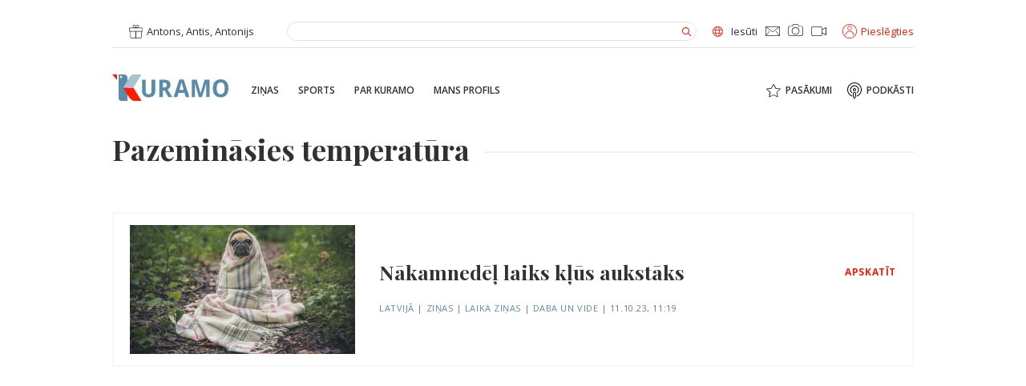

--- FILE ---
content_type: text/html; charset=UTF-8
request_url: https://kuramo.lv/tag/pazeminasies-temperatura/
body_size: 18118
content:
<!doctype html>
<html dir="ltr" lang="lv" prefix="og: https://ogp.me/ns#">
<head><meta charset="UTF-8"><script>if(navigator.userAgent.match(/MSIE|Internet Explorer/i)||navigator.userAgent.match(/Trident\/7\..*?rv:11/i)){var href=document.location.href;if(!href.match(/[?&]nowprocket/)){if(href.indexOf("?")==-1){if(href.indexOf("#")==-1){document.location.href=href+"?nowprocket=1"}else{document.location.href=href.replace("#","?nowprocket=1#")}}else{if(href.indexOf("#")==-1){document.location.href=href+"&nowprocket=1"}else{document.location.href=href.replace("#","&nowprocket=1#")}}}}</script><script>class RocketLazyLoadScripts{constructor(){this.triggerEvents=["keydown","mousedown","mousemove","touchmove","touchstart","touchend","wheel"],this.userEventHandler=this._triggerListener.bind(this),this.touchStartHandler=this._onTouchStart.bind(this),this.touchMoveHandler=this._onTouchMove.bind(this),this.touchEndHandler=this._onTouchEnd.bind(this),this.clickHandler=this._onClick.bind(this),this.interceptedClicks=[],window.addEventListener("pageshow",(e=>{this.persisted=e.persisted})),window.addEventListener("DOMContentLoaded",(()=>{this._preconnect3rdParties()})),this.delayedScripts={normal:[],async:[],defer:[]},this.allJQueries=[]}_addUserInteractionListener(e){document.hidden?e._triggerListener():(this.triggerEvents.forEach((t=>window.addEventListener(t,e.userEventHandler,{passive:!0}))),window.addEventListener("touchstart",e.touchStartHandler,{passive:!0}),window.addEventListener("mousedown",e.touchStartHandler),document.addEventListener("visibilitychange",e.userEventHandler))}_removeUserInteractionListener(){this.triggerEvents.forEach((e=>window.removeEventListener(e,this.userEventHandler,{passive:!0}))),document.removeEventListener("visibilitychange",this.userEventHandler)}_onTouchStart(e){"HTML"!==e.target.tagName&&(window.addEventListener("touchend",this.touchEndHandler),window.addEventListener("mouseup",this.touchEndHandler),window.addEventListener("touchmove",this.touchMoveHandler,{passive:!0}),window.addEventListener("mousemove",this.touchMoveHandler),e.target.addEventListener("click",this.clickHandler),this._renameDOMAttribute(e.target,"onclick","rocket-onclick"))}_onTouchMove(e){window.removeEventListener("touchend",this.touchEndHandler),window.removeEventListener("mouseup",this.touchEndHandler),window.removeEventListener("touchmove",this.touchMoveHandler,{passive:!0}),window.removeEventListener("mousemove",this.touchMoveHandler),e.target.removeEventListener("click",this.clickHandler),this._renameDOMAttribute(e.target,"rocket-onclick","onclick")}_onTouchEnd(e){window.removeEventListener("touchend",this.touchEndHandler),window.removeEventListener("mouseup",this.touchEndHandler),window.removeEventListener("touchmove",this.touchMoveHandler,{passive:!0}),window.removeEventListener("mousemove",this.touchMoveHandler)}_onClick(e){e.target.removeEventListener("click",this.clickHandler),this._renameDOMAttribute(e.target,"rocket-onclick","onclick"),this.interceptedClicks.push(e),e.preventDefault(),e.stopPropagation(),e.stopImmediatePropagation()}_replayClicks(){window.removeEventListener("touchstart",this.touchStartHandler,{passive:!0}),window.removeEventListener("mousedown",this.touchStartHandler),this.interceptedClicks.forEach((e=>{e.target.dispatchEvent(new MouseEvent("click",{view:e.view,bubbles:!0,cancelable:!0}))}))}_renameDOMAttribute(e,t,n){e.hasAttribute&&e.hasAttribute(t)&&(event.target.setAttribute(n,event.target.getAttribute(t)),event.target.removeAttribute(t))}_triggerListener(){this._removeUserInteractionListener(this),"loading"===document.readyState?document.addEventListener("DOMContentLoaded",this._loadEverythingNow.bind(this)):this._loadEverythingNow()}_preconnect3rdParties(){let e=[];document.querySelectorAll("script[type=rocketlazyloadscript]").forEach((t=>{if(t.hasAttribute("src")){const n=new URL(t.src).origin;n!==location.origin&&e.push({src:n,crossOrigin:t.crossOrigin||"module"===t.getAttribute("data-rocket-type")})}})),e=[...new Map(e.map((e=>[JSON.stringify(e),e]))).values()],this._batchInjectResourceHints(e,"preconnect")}async _loadEverythingNow(){this.lastBreath=Date.now(),this._delayEventListeners(),this._delayJQueryReady(this),this._handleDocumentWrite(),this._registerAllDelayedScripts(),this._preloadAllScripts(),await this._loadScriptsFromList(this.delayedScripts.normal),await this._loadScriptsFromList(this.delayedScripts.defer),await this._loadScriptsFromList(this.delayedScripts.async);try{await this._triggerDOMContentLoaded(),await this._triggerWindowLoad()}catch(e){}window.dispatchEvent(new Event("rocket-allScriptsLoaded")),this._replayClicks()}_registerAllDelayedScripts(){document.querySelectorAll("script[type=rocketlazyloadscript]").forEach((e=>{e.hasAttribute("src")?e.hasAttribute("async")&&!1!==e.async?this.delayedScripts.async.push(e):e.hasAttribute("defer")&&!1!==e.defer||"module"===e.getAttribute("data-rocket-type")?this.delayedScripts.defer.push(e):this.delayedScripts.normal.push(e):this.delayedScripts.normal.push(e)}))}async _transformScript(e){return await this._littleBreath(),new Promise((t=>{const n=document.createElement("script");[...e.attributes].forEach((e=>{let t=e.nodeName;"type"!==t&&("data-rocket-type"===t&&(t="type"),n.setAttribute(t,e.nodeValue))})),e.hasAttribute("src")?(n.addEventListener("load",t),n.addEventListener("error",t)):(n.text=e.text,t());try{e.parentNode.replaceChild(n,e)}catch(e){t()}}))}async _loadScriptsFromList(e){const t=e.shift();return t?(await this._transformScript(t),this._loadScriptsFromList(e)):Promise.resolve()}_preloadAllScripts(){this._batchInjectResourceHints([...this.delayedScripts.normal,...this.delayedScripts.defer,...this.delayedScripts.async],"preload")}_batchInjectResourceHints(e,t){var n=document.createDocumentFragment();e.forEach((e=>{if(e.src){const i=document.createElement("link");i.href=e.src,i.rel=t,"preconnect"!==t&&(i.as="script"),e.getAttribute&&"module"===e.getAttribute("data-rocket-type")&&(i.crossOrigin=!0),e.crossOrigin&&(i.crossOrigin=e.crossOrigin),n.appendChild(i)}})),document.head.appendChild(n)}_delayEventListeners(){let e={};function t(t,n){!function(t){function n(n){return e[t].eventsToRewrite.indexOf(n)>=0?"rocket-"+n:n}e[t]||(e[t]={originalFunctions:{add:t.addEventListener,remove:t.removeEventListener},eventsToRewrite:[]},t.addEventListener=function(){arguments[0]=n(arguments[0]),e[t].originalFunctions.add.apply(t,arguments)},t.removeEventListener=function(){arguments[0]=n(arguments[0]),e[t].originalFunctions.remove.apply(t,arguments)})}(t),e[t].eventsToRewrite.push(n)}function n(e,t){let n=e[t];Object.defineProperty(e,t,{get:()=>n||function(){},set(i){e["rocket"+t]=n=i}})}t(document,"DOMContentLoaded"),t(window,"DOMContentLoaded"),t(window,"load"),t(window,"pageshow"),t(document,"readystatechange"),n(document,"onreadystatechange"),n(window,"onload"),n(window,"onpageshow")}_delayJQueryReady(e){let t=window.jQuery;Object.defineProperty(window,"jQuery",{get:()=>t,set(n){if(n&&n.fn&&!e.allJQueries.includes(n)){n.fn.ready=n.fn.init.prototype.ready=function(t){e.domReadyFired?t.bind(document)(n):document.addEventListener("rocket-DOMContentLoaded",(()=>t.bind(document)(n)))};const t=n.fn.on;n.fn.on=n.fn.init.prototype.on=function(){if(this[0]===window){function e(e){return e.split(" ").map((e=>"load"===e||0===e.indexOf("load.")?"rocket-jquery-load":e)).join(" ")}"string"==typeof arguments[0]||arguments[0]instanceof String?arguments[0]=e(arguments[0]):"object"==typeof arguments[0]&&Object.keys(arguments[0]).forEach((t=>{delete Object.assign(arguments[0],{[e(t)]:arguments[0][t]})[t]}))}return t.apply(this,arguments),this},e.allJQueries.push(n)}t=n}})}async _triggerDOMContentLoaded(){this.domReadyFired=!0,await this._littleBreath(),document.dispatchEvent(new Event("rocket-DOMContentLoaded")),await this._littleBreath(),window.dispatchEvent(new Event("rocket-DOMContentLoaded")),await this._littleBreath(),document.dispatchEvent(new Event("rocket-readystatechange")),await this._littleBreath(),document.rocketonreadystatechange&&document.rocketonreadystatechange()}async _triggerWindowLoad(){await this._littleBreath(),window.dispatchEvent(new Event("rocket-load")),await this._littleBreath(),window.rocketonload&&window.rocketonload(),await this._littleBreath(),this.allJQueries.forEach((e=>e(window).trigger("rocket-jquery-load"))),await this._littleBreath();const e=new Event("rocket-pageshow");e.persisted=this.persisted,window.dispatchEvent(e),await this._littleBreath(),window.rocketonpageshow&&window.rocketonpageshow({persisted:this.persisted})}_handleDocumentWrite(){const e=new Map;document.write=document.writeln=function(t){const n=document.currentScript,i=document.createRange(),r=n.parentElement;let o=e.get(n);void 0===o&&(o=n.nextSibling,e.set(n,o));const s=document.createDocumentFragment();i.setStart(s,0),s.appendChild(i.createContextualFragment(t)),r.insertBefore(s,o)}}async _littleBreath(){Date.now()-this.lastBreath>45&&(await this._requestAnimFrame(),this.lastBreath=Date.now())}async _requestAnimFrame(){return document.hidden?new Promise((e=>setTimeout(e))):new Promise((e=>requestAnimationFrame(e)))}static run(){const e=new RocketLazyLoadScripts;e._addUserInteractionListener(e)}}RocketLazyLoadScripts.run();</script>

<meta http-equiv="x-ua-compatible" content="ie=edge">
<meta name="viewport" content="width=device-width, initial-scale=1.0">
<link rel="profile" href="http://gmpg.org/xfn/11">
<link rel="pingback" href="https://kuramo.lv/xmlrpc.php">

<!-- Favicon -->
<link rel="apple-touch-icon" sizes="180x180" href="https://kuramo.lv/wp-content/themes/km/assets/images/favicon/apple-touch-icon.png">
<link rel="icon" type="image/png" sizes="32x32" href="https://kuramo.lv/wp-content/themes/km/assets/images/favicon/favicon-32x32.png">
<link rel="icon" type="image/png" sizes="16x16" href="https://kuramo.lv/wp-content/themes/km/assets/images/favicon/favicon-16x16.png">
<link rel="manifest" href="https://kuramo.lv/wp-content/themes/km/assets/images/favicon/site.webmanifest">
<link rel="mask-icon" href="https://kuramo.lv/wp-content/themes/km/assets/images/favicon/safari-pinned-tab.svg" color="#5a8caa">
<meta name="msapplication-TileColor" content="#2b5797">
<meta name="theme-color" content="#ffffff">

<script type="rocketlazyloadscript" data-rocket-type="text/javascript">
  //<![CDATA[
    var siteUrl = encodeURIComponent( 'https://kuramo.lv/zinas/nakamnedel-laiks-klus-aukstaks/' );
    var shareTitle = encodeURIComponent( '' );
    var shareImg = encodeURIComponent( 'https://kuramo.lv/wp-content/themes/km/assets/images/logo.svg' );
  //]]> 
</script>

<script type="rocketlazyloadscript">
// Define dataLayer and the gtag function.
window.dataLayer = window.dataLayer || [];
function gtag(){dataLayer.push(arguments);}

// Set default consent to 'denied' as a placeholder
// Determine actual values based on your own requirements
gtag('consent', 'default', {
  'ad_storage': 'denied',
  'ad_user_data': 'denied',
  'ad_personalization': 'denied',
  'analytics_storage': 'denied'
});
</script>
<!-- Google tag (gtag.js) -->
<script type="rocketlazyloadscript" async src="https://www.googletagmanager.com/gtag/js?id=G-3RL2Q4SQ0V">
</script>
<script type="rocketlazyloadscript">
  window.dataLayer = window.dataLayer || [];
  function gtag(){dataLayer.push(arguments);}

  gtag('js', new Date());
  gtag('config', 'G-3RL2Q4SQ0V');
</script>

<script type="rocketlazyloadscript">
function allConsentGranted() {
  gtag('consent', 'update', {
    'ad_user_data': 'granted',
    'ad_personalization': 'granted',
    'ad_storage': 'granted',
    'analytics_storage': 'granted'
  });
}
</script>

<title>Pazemināsies temperatūra - KURAMO</title>

		<!-- All in One SEO 4.8.3.2 - aioseo.com -->
	<meta name="robots" content="max-image-preview:large" />
	<link rel="canonical" href="https://kuramo.lv/tag/pazeminasies-temperatura/" />
	<meta name="generator" content="All in One SEO (AIOSEO) 4.8.3.2" />
		<script type="application/ld+json" class="aioseo-schema">
			{"@context":"https:\/\/schema.org","@graph":[{"@type":"BreadcrumbList","@id":"https:\/\/kuramo.lv\/tag\/pazeminasies-temperatura\/#breadcrumblist","itemListElement":[{"@type":"ListItem","@id":"https:\/\/kuramo.lv#listItem","position":1,"name":"Home","item":"https:\/\/kuramo.lv","nextItem":{"@type":"ListItem","@id":"https:\/\/kuramo.lv\/tag\/pazeminasies-temperatura\/#listItem","name":"Pazemin\u0101sies temperat\u016bra"}},{"@type":"ListItem","@id":"https:\/\/kuramo.lv\/tag\/pazeminasies-temperatura\/#listItem","position":2,"name":"Pazemin\u0101sies temperat\u016bra","previousItem":{"@type":"ListItem","@id":"https:\/\/kuramo.lv#listItem","name":"Home"}}]},{"@type":"CollectionPage","@id":"https:\/\/kuramo.lv\/tag\/pazeminasies-temperatura\/#collectionpage","url":"https:\/\/kuramo.lv\/tag\/pazeminasies-temperatura\/","name":"Pazemin\u0101sies temperat\u016bra - KURAMO","inLanguage":"lv","isPartOf":{"@id":"https:\/\/kuramo.lv\/#website"},"breadcrumb":{"@id":"https:\/\/kuramo.lv\/tag\/pazeminasies-temperatura\/#breadcrumblist"}},{"@type":"Organization","@id":"https:\/\/kuramo.lv\/#organization","name":"Kuramo.lv","description":"Kurzemes zi\u0146u port\u0101ls","url":"https:\/\/kuramo.lv\/","logo":{"@type":"ImageObject","url":"https:\/\/kuramo.lv\/wp-content\/uploads\/2021\/11\/logo2.png","@id":"https:\/\/kuramo.lv\/tag\/pazeminasies-temperatura\/#organizationLogo","width":1041,"height":365},"image":{"@id":"https:\/\/kuramo.lv\/tag\/pazeminasies-temperatura\/#organizationLogo"},"sameAs":["https:\/\/facebook.com\/Kuramo","https:\/\/x.com\/Kuramo","https:\/\/instagram.com\/Kuramo","https:\/\/pinterest.com\/Kuramo","https:\/\/youtube.com\/Kuramo","https:\/\/linkedin.com\/in\/Kuramo"]},{"@type":"WebSite","@id":"https:\/\/kuramo.lv\/#website","url":"https:\/\/kuramo.lv\/","name":"KURAMO","description":"Kurzemes zi\u0146u port\u0101ls","inLanguage":"lv","publisher":{"@id":"https:\/\/kuramo.lv\/#organization"}}]}
		</script>
		<!-- All in One SEO -->

<link rel='dns-prefetch' href='//www.googletagmanager.com' />
<link rel='dns-prefetch' href='//pagead2.googlesyndication.com' />

<link rel="alternate" type="application/rss+xml" title="KURAMO &raquo; Pazemināsies temperatūra plūsma" href="https://kuramo.lv/tag/pazeminasies-temperatura/feed/" />
<link data-minify="1" rel='stylesheet' id='adsanity-default-css-css' href='https://kuramo.lv/wp-content/cache/min/1/wp-content/plugins/adsanity/dist/css/widget-default.css?ver=1754057115' type='text/css' media='screen' />
<link rel='stylesheet' id='wp-block-library-css' href='https://kuramo.lv/wp-includes/css/dist/block-library/style.min.css?ver=6.3.2' type='text/css' media='all' />
<style id='classic-theme-styles-inline-css' type='text/css'>
/*! This file is auto-generated */
.wp-block-button__link{color:#fff;background-color:#32373c;border-radius:9999px;box-shadow:none;text-decoration:none;padding:calc(.667em + 2px) calc(1.333em + 2px);font-size:1.125em}.wp-block-file__button{background:#32373c;color:#fff;text-decoration:none}
</style>
<style id='global-styles-inline-css' type='text/css'>
body{--wp--preset--color--black: #000000;--wp--preset--color--cyan-bluish-gray: #abb8c3;--wp--preset--color--white: #ffffff;--wp--preset--color--pale-pink: #f78da7;--wp--preset--color--vivid-red: #cf2e2e;--wp--preset--color--luminous-vivid-orange: #ff6900;--wp--preset--color--luminous-vivid-amber: #fcb900;--wp--preset--color--light-green-cyan: #7bdcb5;--wp--preset--color--vivid-green-cyan: #00d084;--wp--preset--color--pale-cyan-blue: #8ed1fc;--wp--preset--color--vivid-cyan-blue: #0693e3;--wp--preset--color--vivid-purple: #9b51e0;--wp--preset--gradient--vivid-cyan-blue-to-vivid-purple: linear-gradient(135deg,rgba(6,147,227,1) 0%,rgb(155,81,224) 100%);--wp--preset--gradient--light-green-cyan-to-vivid-green-cyan: linear-gradient(135deg,rgb(122,220,180) 0%,rgb(0,208,130) 100%);--wp--preset--gradient--luminous-vivid-amber-to-luminous-vivid-orange: linear-gradient(135deg,rgba(252,185,0,1) 0%,rgba(255,105,0,1) 100%);--wp--preset--gradient--luminous-vivid-orange-to-vivid-red: linear-gradient(135deg,rgba(255,105,0,1) 0%,rgb(207,46,46) 100%);--wp--preset--gradient--very-light-gray-to-cyan-bluish-gray: linear-gradient(135deg,rgb(238,238,238) 0%,rgb(169,184,195) 100%);--wp--preset--gradient--cool-to-warm-spectrum: linear-gradient(135deg,rgb(74,234,220) 0%,rgb(151,120,209) 20%,rgb(207,42,186) 40%,rgb(238,44,130) 60%,rgb(251,105,98) 80%,rgb(254,248,76) 100%);--wp--preset--gradient--blush-light-purple: linear-gradient(135deg,rgb(255,206,236) 0%,rgb(152,150,240) 100%);--wp--preset--gradient--blush-bordeaux: linear-gradient(135deg,rgb(254,205,165) 0%,rgb(254,45,45) 50%,rgb(107,0,62) 100%);--wp--preset--gradient--luminous-dusk: linear-gradient(135deg,rgb(255,203,112) 0%,rgb(199,81,192) 50%,rgb(65,88,208) 100%);--wp--preset--gradient--pale-ocean: linear-gradient(135deg,rgb(255,245,203) 0%,rgb(182,227,212) 50%,rgb(51,167,181) 100%);--wp--preset--gradient--electric-grass: linear-gradient(135deg,rgb(202,248,128) 0%,rgb(113,206,126) 100%);--wp--preset--gradient--midnight: linear-gradient(135deg,rgb(2,3,129) 0%,rgb(40,116,252) 100%);--wp--preset--font-size--small: 13px;--wp--preset--font-size--medium: 20px;--wp--preset--font-size--large: 36px;--wp--preset--font-size--x-large: 42px;--wp--preset--spacing--20: 0.44rem;--wp--preset--spacing--30: 0.67rem;--wp--preset--spacing--40: 1rem;--wp--preset--spacing--50: 1.5rem;--wp--preset--spacing--60: 2.25rem;--wp--preset--spacing--70: 3.38rem;--wp--preset--spacing--80: 5.06rem;--wp--preset--shadow--natural: 6px 6px 9px rgba(0, 0, 0, 0.2);--wp--preset--shadow--deep: 12px 12px 50px rgba(0, 0, 0, 0.4);--wp--preset--shadow--sharp: 6px 6px 0px rgba(0, 0, 0, 0.2);--wp--preset--shadow--outlined: 6px 6px 0px -3px rgba(255, 255, 255, 1), 6px 6px rgba(0, 0, 0, 1);--wp--preset--shadow--crisp: 6px 6px 0px rgba(0, 0, 0, 1);}:where(.is-layout-flex){gap: 0.5em;}:where(.is-layout-grid){gap: 0.5em;}body .is-layout-flow > .alignleft{float: left;margin-inline-start: 0;margin-inline-end: 2em;}body .is-layout-flow > .alignright{float: right;margin-inline-start: 2em;margin-inline-end: 0;}body .is-layout-flow > .aligncenter{margin-left: auto !important;margin-right: auto !important;}body .is-layout-constrained > .alignleft{float: left;margin-inline-start: 0;margin-inline-end: 2em;}body .is-layout-constrained > .alignright{float: right;margin-inline-start: 2em;margin-inline-end: 0;}body .is-layout-constrained > .aligncenter{margin-left: auto !important;margin-right: auto !important;}body .is-layout-constrained > :where(:not(.alignleft):not(.alignright):not(.alignfull)){max-width: var(--wp--style--global--content-size);margin-left: auto !important;margin-right: auto !important;}body .is-layout-constrained > .alignwide{max-width: var(--wp--style--global--wide-size);}body .is-layout-flex{display: flex;}body .is-layout-flex{flex-wrap: wrap;align-items: center;}body .is-layout-flex > *{margin: 0;}body .is-layout-grid{display: grid;}body .is-layout-grid > *{margin: 0;}:where(.wp-block-columns.is-layout-flex){gap: 2em;}:where(.wp-block-columns.is-layout-grid){gap: 2em;}:where(.wp-block-post-template.is-layout-flex){gap: 1.25em;}:where(.wp-block-post-template.is-layout-grid){gap: 1.25em;}.has-black-color{color: var(--wp--preset--color--black) !important;}.has-cyan-bluish-gray-color{color: var(--wp--preset--color--cyan-bluish-gray) !important;}.has-white-color{color: var(--wp--preset--color--white) !important;}.has-pale-pink-color{color: var(--wp--preset--color--pale-pink) !important;}.has-vivid-red-color{color: var(--wp--preset--color--vivid-red) !important;}.has-luminous-vivid-orange-color{color: var(--wp--preset--color--luminous-vivid-orange) !important;}.has-luminous-vivid-amber-color{color: var(--wp--preset--color--luminous-vivid-amber) !important;}.has-light-green-cyan-color{color: var(--wp--preset--color--light-green-cyan) !important;}.has-vivid-green-cyan-color{color: var(--wp--preset--color--vivid-green-cyan) !important;}.has-pale-cyan-blue-color{color: var(--wp--preset--color--pale-cyan-blue) !important;}.has-vivid-cyan-blue-color{color: var(--wp--preset--color--vivid-cyan-blue) !important;}.has-vivid-purple-color{color: var(--wp--preset--color--vivid-purple) !important;}.has-black-background-color{background-color: var(--wp--preset--color--black) !important;}.has-cyan-bluish-gray-background-color{background-color: var(--wp--preset--color--cyan-bluish-gray) !important;}.has-white-background-color{background-color: var(--wp--preset--color--white) !important;}.has-pale-pink-background-color{background-color: var(--wp--preset--color--pale-pink) !important;}.has-vivid-red-background-color{background-color: var(--wp--preset--color--vivid-red) !important;}.has-luminous-vivid-orange-background-color{background-color: var(--wp--preset--color--luminous-vivid-orange) !important;}.has-luminous-vivid-amber-background-color{background-color: var(--wp--preset--color--luminous-vivid-amber) !important;}.has-light-green-cyan-background-color{background-color: var(--wp--preset--color--light-green-cyan) !important;}.has-vivid-green-cyan-background-color{background-color: var(--wp--preset--color--vivid-green-cyan) !important;}.has-pale-cyan-blue-background-color{background-color: var(--wp--preset--color--pale-cyan-blue) !important;}.has-vivid-cyan-blue-background-color{background-color: var(--wp--preset--color--vivid-cyan-blue) !important;}.has-vivid-purple-background-color{background-color: var(--wp--preset--color--vivid-purple) !important;}.has-black-border-color{border-color: var(--wp--preset--color--black) !important;}.has-cyan-bluish-gray-border-color{border-color: var(--wp--preset--color--cyan-bluish-gray) !important;}.has-white-border-color{border-color: var(--wp--preset--color--white) !important;}.has-pale-pink-border-color{border-color: var(--wp--preset--color--pale-pink) !important;}.has-vivid-red-border-color{border-color: var(--wp--preset--color--vivid-red) !important;}.has-luminous-vivid-orange-border-color{border-color: var(--wp--preset--color--luminous-vivid-orange) !important;}.has-luminous-vivid-amber-border-color{border-color: var(--wp--preset--color--luminous-vivid-amber) !important;}.has-light-green-cyan-border-color{border-color: var(--wp--preset--color--light-green-cyan) !important;}.has-vivid-green-cyan-border-color{border-color: var(--wp--preset--color--vivid-green-cyan) !important;}.has-pale-cyan-blue-border-color{border-color: var(--wp--preset--color--pale-cyan-blue) !important;}.has-vivid-cyan-blue-border-color{border-color: var(--wp--preset--color--vivid-cyan-blue) !important;}.has-vivid-purple-border-color{border-color: var(--wp--preset--color--vivid-purple) !important;}.has-vivid-cyan-blue-to-vivid-purple-gradient-background{background: var(--wp--preset--gradient--vivid-cyan-blue-to-vivid-purple) !important;}.has-light-green-cyan-to-vivid-green-cyan-gradient-background{background: var(--wp--preset--gradient--light-green-cyan-to-vivid-green-cyan) !important;}.has-luminous-vivid-amber-to-luminous-vivid-orange-gradient-background{background: var(--wp--preset--gradient--luminous-vivid-amber-to-luminous-vivid-orange) !important;}.has-luminous-vivid-orange-to-vivid-red-gradient-background{background: var(--wp--preset--gradient--luminous-vivid-orange-to-vivid-red) !important;}.has-very-light-gray-to-cyan-bluish-gray-gradient-background{background: var(--wp--preset--gradient--very-light-gray-to-cyan-bluish-gray) !important;}.has-cool-to-warm-spectrum-gradient-background{background: var(--wp--preset--gradient--cool-to-warm-spectrum) !important;}.has-blush-light-purple-gradient-background{background: var(--wp--preset--gradient--blush-light-purple) !important;}.has-blush-bordeaux-gradient-background{background: var(--wp--preset--gradient--blush-bordeaux) !important;}.has-luminous-dusk-gradient-background{background: var(--wp--preset--gradient--luminous-dusk) !important;}.has-pale-ocean-gradient-background{background: var(--wp--preset--gradient--pale-ocean) !important;}.has-electric-grass-gradient-background{background: var(--wp--preset--gradient--electric-grass) !important;}.has-midnight-gradient-background{background: var(--wp--preset--gradient--midnight) !important;}.has-small-font-size{font-size: var(--wp--preset--font-size--small) !important;}.has-medium-font-size{font-size: var(--wp--preset--font-size--medium) !important;}.has-large-font-size{font-size: var(--wp--preset--font-size--large) !important;}.has-x-large-font-size{font-size: var(--wp--preset--font-size--x-large) !important;}
.wp-block-navigation a:where(:not(.wp-element-button)){color: inherit;}
:where(.wp-block-post-template.is-layout-flex){gap: 1.25em;}:where(.wp-block-post-template.is-layout-grid){gap: 1.25em;}
:where(.wp-block-columns.is-layout-flex){gap: 2em;}:where(.wp-block-columns.is-layout-grid){gap: 2em;}
.wp-block-pullquote{font-size: 1.5em;line-height: 1.6;}
</style>
<link rel='stylesheet' id='adsanity-cas-css' href='https://kuramo.lv/cas-custom-sizes/?ver=1.5.1' type='text/css' media='all' />
<link data-minify="1" rel='stylesheet' id='style-css' href='https://kuramo.lv/wp-content/cache/min/1/wp-content/themes/km/assets/dist/css/style.css?ver=1754057115' type='text/css' media='all' />
<script type="rocketlazyloadscript" data-rocket-type="text/javascript">
            window._nslDOMReady = (function () {
                const executedCallbacks = new Set();
            
                return function (callback) {
                    /**
                    * Third parties might dispatch DOMContentLoaded events, so we need to ensure that we only run our callback once!
                    */
                    if (executedCallbacks.has(callback)) return;
            
                    const wrappedCallback = function () {
                        if (executedCallbacks.has(callback)) return;
                        executedCallbacks.add(callback);
                        callback();
                    };
            
                    if (document.readyState === "complete" || document.readyState === "interactive") {
                        wrappedCallback();
                    } else {
                        document.addEventListener("DOMContentLoaded", wrappedCallback);
                    }
                };
            })();
        </script><script type="rocketlazyloadscript" data-rocket-type='text/javascript' src='https://kuramo.lv/wp-includes/js/jquery/jquery.min.js?ver=3.7.0' id='jquery-core-js' defer></script>
<script type="rocketlazyloadscript" data-rocket-type='text/javascript' src='https://kuramo.lv/wp-includes/js/jquery/jquery-migrate.min.js?ver=3.4.1' id='jquery-migrate-js' defer></script>
<script type='text/javascript' id='ajax-login-script-js-extra'>
/* <![CDATA[ */
var ajax_login_object = {"ajaxurl":"https:\/\/kuramo.lv\/wp-admin\/admin-ajax.php","redirecturl":"https:\/\/kuramo.lv\/","loadingmessage":"L\u016bdzu uzgaidiet..."};
/* ]]> */
</script>
<script type="rocketlazyloadscript" data-minify="1" data-rocket-type='text/javascript' src='https://kuramo.lv/wp-content/cache/min/1/wp-content/themes/km/assets/js/modules/ajax-login-script.js?ver=1754057115' id='ajax-login-script-js' defer></script>
<script type='text/javascript' id='ajax-register-script-js-extra'>
/* <![CDATA[ */
var ajax_register_object = {"ajaxurl":"https:\/\/kuramo.lv\/wp-admin\/admin-ajax.php","redirecturl":"https:\/\/kuramo.lv\/","loadingmessage":"L\u016bdzu uzgaidiet..."};
/* ]]> */
</script>
<script type="rocketlazyloadscript" data-minify="1" data-rocket-type='text/javascript' src='https://kuramo.lv/wp-content/cache/min/1/wp-content/themes/km/assets/js/modules/ajax-register-script.js?ver=1754057115' id='ajax-register-script-js' defer></script>
<script type='text/javascript' id='ajax-register-finish-script-js-extra'>
/* <![CDATA[ */
var ajax_register_finish_object = {"ajaxurl":"https:\/\/kuramo.lv\/wp-admin\/admin-ajax.php","redirecturl":"https:\/\/kuramo.lv\/","loadingmessage":"L\u016bdzu uzgaidiet..."};
/* ]]> */
</script>
<script type="rocketlazyloadscript" data-minify="1" data-rocket-type='text/javascript' src='https://kuramo.lv/wp-content/cache/min/1/wp-content/themes/km/assets/js/modules/ajax-register-finish-script.js?ver=1754057115' id='ajax-register-finish-script-js' defer></script>
<script type='text/javascript' id='ajax-forgot-script-js-extra'>
/* <![CDATA[ */
var ajax_forgot_object = {"ajaxurl":"https:\/\/kuramo.lv\/wp-admin\/admin-ajax.php","redirecturl":"https:\/\/kuramo.lv\/","loadingmessage":"L\u016bdzu uzgaidiet..."};
/* ]]> */
</script>
<script type="rocketlazyloadscript" data-minify="1" data-rocket-type='text/javascript' src='https://kuramo.lv/wp-content/cache/min/1/wp-content/themes/km/assets/js/modules/ajax-forgot-script.js?ver=1754057115' id='ajax-forgot-script-js' defer></script>

<!-- Google Analytics snippet added by Site Kit -->
<script type="rocketlazyloadscript" data-rocket-type='text/javascript' src='https://www.googletagmanager.com/gtag/js?id=UA-215621572-1' id='google_gtagjs-js' async></script>
<script type="rocketlazyloadscript" id="google_gtagjs-js-after" data-rocket-type="text/javascript">
window.dataLayer = window.dataLayer || [];function gtag(){dataLayer.push(arguments);}
gtag('set', 'linker', {"domains":["kuramo.lv"]} );
gtag("js", new Date());
gtag("set", "developer_id.dZTNiMT", true);
gtag("config", "UA-215621572-1", {"anonymize_ip":true});
gtag("config", "AW-215621572");
gtag("config", "G-9HP36ZYRVG");
</script>

<!-- End Google Analytics snippet added by Site Kit -->
<link rel="https://api.w.org/" href="https://kuramo.lv/wp-json/" /><link rel="alternate" type="application/json" href="https://kuramo.lv/wp-json/wp/v2/tags/12873" /><link rel="EditURI" type="application/rsd+xml" title="RSD" href="https://kuramo.lv/xmlrpc.php?rsd" />
<meta name="generator" content="WordPress 6.3.2" />
<meta name="generator" content="Site Kit by Google 1.113.0" />		<script>
			document.documentElement.className = document.documentElement.className.replace( 'no-js', 'js' );
		</script>
				<style>
			.no-js img.lazyload { display: none; }
			figure.wp-block-image img.lazyloading { min-width: 150px; }
							.lazyload, .lazyloading { opacity: 0; }
				.lazyloaded {
					opacity: 1;
					transition: opacity 400ms;
					transition-delay: 0ms;
				}
					</style>
		
<!-- Google AdSense snippet added by Site Kit -->
<meta name="google-adsense-platform-account" content="ca-host-pub-2644536267352236">
<meta name="google-adsense-platform-domain" content="sitekit.withgoogle.com">
<!-- End Google AdSense snippet added by Site Kit -->
<meta name="redi-version" content="1.2.7" />
<!-- Google AdSense snippet added by Site Kit -->
<script type="rocketlazyloadscript" async="async" src="https://pagead2.googlesyndication.com/pagead/js/adsbygoogle.js?client=ca-pub-4081451986494732&amp;host=ca-host-pub-2644536267352236" crossorigin="anonymous" data-rocket-type="text/javascript"></script>

<!-- End Google AdSense snippet added by Site Kit -->
<style type="text/css">div.nsl-container[data-align="left"] {
    text-align: left;
}

div.nsl-container[data-align="center"] {
    text-align: center;
}

div.nsl-container[data-align="right"] {
    text-align: right;
}


div.nsl-container div.nsl-container-buttons a[data-plugin="nsl"] {
    text-decoration: none;
    box-shadow: none;
    border: 0;
}

div.nsl-container .nsl-container-buttons {
    display: flex;
    padding: 5px 0;
}

div.nsl-container.nsl-container-block .nsl-container-buttons {
    display: inline-grid;
    grid-template-columns: minmax(145px, auto);
}

div.nsl-container-block-fullwidth .nsl-container-buttons {
    flex-flow: column;
    align-items: center;
}

div.nsl-container-block-fullwidth .nsl-container-buttons a,
div.nsl-container-block .nsl-container-buttons a {
    flex: 1 1 auto;
    display: block;
    margin: 5px 0;
    width: 100%;
}

div.nsl-container-inline {
    margin: -5px;
    text-align: left;
}

div.nsl-container-inline .nsl-container-buttons {
    justify-content: center;
    flex-wrap: wrap;
}

div.nsl-container-inline .nsl-container-buttons a {
    margin: 5px;
    display: inline-block;
}

div.nsl-container-grid .nsl-container-buttons {
    flex-flow: row;
    align-items: center;
    flex-wrap: wrap;
}

div.nsl-container-grid .nsl-container-buttons a {
    flex: 1 1 auto;
    display: block;
    margin: 5px;
    max-width: 280px;
    width: 100%;
}

@media only screen and (min-width: 650px) {
    div.nsl-container-grid .nsl-container-buttons a {
        width: auto;
    }
}

div.nsl-container .nsl-button {
    cursor: pointer;
    vertical-align: top;
    border-radius: 4px;
}

div.nsl-container .nsl-button-default {
    color: #fff;
    display: flex;
}

div.nsl-container .nsl-button-icon {
    display: inline-block;
}

div.nsl-container .nsl-button-svg-container {
    flex: 0 0 auto;
    padding: 8px;
    display: flex;
    align-items: center;
}

div.nsl-container svg {
    height: 24px;
    width: 24px;
    vertical-align: top;
}

div.nsl-container .nsl-button-default div.nsl-button-label-container {
    margin: 0 24px 0 12px;
    padding: 10px 0;
    font-family: Helvetica, Arial, sans-serif;
    font-size: 16px;
    line-height: 20px;
    letter-spacing: .25px;
    overflow: hidden;
    text-align: center;
    text-overflow: clip;
    white-space: nowrap;
    flex: 1 1 auto;
    -webkit-font-smoothing: antialiased;
    -moz-osx-font-smoothing: grayscale;
    text-transform: none;
    display: inline-block;
}

div.nsl-container .nsl-button-google[data-skin="light"] {
    box-shadow: inset 0 0 0 1px #747775;
    color: #1f1f1f;
}

div.nsl-container .nsl-button-google[data-skin="dark"] {
    box-shadow: inset 0 0 0 1px #8E918F;
    color: #E3E3E3;
}

div.nsl-container .nsl-button-google[data-skin="neutral"] {
    color: #1F1F1F;
}

div.nsl-container .nsl-button-google div.nsl-button-label-container {
    font-family: "Roboto Medium", Roboto, Helvetica, Arial, sans-serif;
}

div.nsl-container .nsl-button-apple .nsl-button-svg-container {
    padding: 0 6px;
}

div.nsl-container .nsl-button-apple .nsl-button-svg-container svg {
    height: 40px;
    width: auto;
}

div.nsl-container .nsl-button-apple[data-skin="light"] {
    color: #000;
    box-shadow: 0 0 0 1px #000;
}

div.nsl-container .nsl-button-facebook[data-skin="white"] {
    color: #000;
    box-shadow: inset 0 0 0 1px #000;
}

div.nsl-container .nsl-button-facebook[data-skin="light"] {
    color: #1877F2;
    box-shadow: inset 0 0 0 1px #1877F2;
}

div.nsl-container .nsl-button-spotify[data-skin="white"] {
    color: #191414;
    box-shadow: inset 0 0 0 1px #191414;
}

div.nsl-container .nsl-button-apple div.nsl-button-label-container {
    font-size: 17px;
    font-family: -apple-system, BlinkMacSystemFont, "Segoe UI", Roboto, Helvetica, Arial, sans-serif, "Apple Color Emoji", "Segoe UI Emoji", "Segoe UI Symbol";
}

div.nsl-container .nsl-button-slack div.nsl-button-label-container {
    font-size: 17px;
    font-family: -apple-system, BlinkMacSystemFont, "Segoe UI", Roboto, Helvetica, Arial, sans-serif, "Apple Color Emoji", "Segoe UI Emoji", "Segoe UI Symbol";
}

div.nsl-container .nsl-button-slack[data-skin="light"] {
    color: #000000;
    box-shadow: inset 0 0 0 1px #DDDDDD;
}

div.nsl-container .nsl-button-tiktok[data-skin="light"] {
    color: #161823;
    box-shadow: 0 0 0 1px rgba(22, 24, 35, 0.12);
}


div.nsl-container .nsl-button-kakao {
    color: rgba(0, 0, 0, 0.85);
}

.nsl-clear {
    clear: both;
}

.nsl-container {
    clear: both;
}

.nsl-disabled-provider .nsl-button {
    filter: grayscale(1);
    opacity: 0.8;
}

/*Button align start*/

div.nsl-container-inline[data-align="left"] .nsl-container-buttons {
    justify-content: flex-start;
}

div.nsl-container-inline[data-align="center"] .nsl-container-buttons {
    justify-content: center;
}

div.nsl-container-inline[data-align="right"] .nsl-container-buttons {
    justify-content: flex-end;
}


div.nsl-container-grid[data-align="left"] .nsl-container-buttons {
    justify-content: flex-start;
}

div.nsl-container-grid[data-align="center"] .nsl-container-buttons {
    justify-content: center;
}

div.nsl-container-grid[data-align="right"] .nsl-container-buttons {
    justify-content: flex-end;
}

div.nsl-container-grid[data-align="space-around"] .nsl-container-buttons {
    justify-content: space-around;
}

div.nsl-container-grid[data-align="space-between"] .nsl-container-buttons {
    justify-content: space-between;
}

/* Button align end*/

/* Redirect */

#nsl-redirect-overlay {
    display: flex;
    flex-direction: column;
    justify-content: center;
    align-items: center;
    position: fixed;
    z-index: 1000000;
    left: 0;
    top: 0;
    width: 100%;
    height: 100%;
    backdrop-filter: blur(1px);
    background-color: RGBA(0, 0, 0, .32);;
}

#nsl-redirect-overlay-container {
    display: flex;
    flex-direction: column;
    justify-content: center;
    align-items: center;
    background-color: white;
    padding: 30px;
    border-radius: 10px;
}

#nsl-redirect-overlay-spinner {
    content: '';
    display: block;
    margin: 20px;
    border: 9px solid RGBA(0, 0, 0, .6);
    border-top: 9px solid #fff;
    border-radius: 50%;
    box-shadow: inset 0 0 0 1px RGBA(0, 0, 0, .6), 0 0 0 1px RGBA(0, 0, 0, .6);
    width: 40px;
    height: 40px;
    animation: nsl-loader-spin 2s linear infinite;
}

@keyframes nsl-loader-spin {
    0% {
        transform: rotate(0deg)
    }
    to {
        transform: rotate(360deg)
    }
}

#nsl-redirect-overlay-title {
    font-family: -apple-system, BlinkMacSystemFont, "Segoe UI", Roboto, Oxygen-Sans, Ubuntu, Cantarell, "Helvetica Neue", sans-serif;
    font-size: 18px;
    font-weight: bold;
    color: #3C434A;
}

#nsl-redirect-overlay-text {
    font-family: -apple-system, BlinkMacSystemFont, "Segoe UI", Roboto, Oxygen-Sans, Ubuntu, Cantarell, "Helvetica Neue", sans-serif;
    text-align: center;
    font-size: 14px;
    color: #3C434A;
}

/* Redirect END*/</style><style type="text/css">/* Notice fallback */
#nsl-notices-fallback {
    position: fixed;
    right: 10px;
    top: 10px;
    z-index: 10000;
}

.admin-bar #nsl-notices-fallback {
    top: 42px;
}

#nsl-notices-fallback > div {
    position: relative;
    background: #fff;
    border-left: 4px solid #fff;
    box-shadow: 0 1px 1px 0 rgba(0, 0, 0, .1);
    margin: 5px 15px 2px;
    padding: 1px 20px;
}

#nsl-notices-fallback > div.error {
    display: block;
    border-left-color: #dc3232;
}

#nsl-notices-fallback > div.updated {
    display: block;
    border-left-color: #46b450;
}

#nsl-notices-fallback p {
    margin: .5em 0;
    padding: 2px;
}

#nsl-notices-fallback > div:after {
    position: absolute;
    right: 5px;
    top: 5px;
    content: '\00d7';
    display: block;
    height: 16px;
    width: 16px;
    line-height: 16px;
    text-align: center;
    font-size: 20px;
    cursor: pointer;
}</style>		<style type="text/css" id="wp-custom-css">
			.block-banner-horizontal{display:none;}
.logosvg{width:145px;}
.footersvg{width:161px;}

		</style>
		<style id="wpforms-css-vars-root">
				:root {
					--wpforms-field-border-radius: 3px;
--wpforms-field-background-color: #ffffff;
--wpforms-field-border-color: rgba( 0, 0, 0, 0.25 );
--wpforms-field-text-color: rgba( 0, 0, 0, 0.7 );
--wpforms-label-color: rgba( 0, 0, 0, 0.85 );
--wpforms-label-sublabel-color: rgba( 0, 0, 0, 0.55 );
--wpforms-label-error-color: #d63637;
--wpforms-button-border-radius: 3px;
--wpforms-button-background-color: #066aab;
--wpforms-button-text-color: #ffffff;
--wpforms-field-size-input-height: 43px;
--wpforms-field-size-input-spacing: 15px;
--wpforms-field-size-font-size: 16px;
--wpforms-field-size-line-height: 19px;
--wpforms-field-size-padding-h: 14px;
--wpforms-field-size-checkbox-size: 16px;
--wpforms-field-size-sublabel-spacing: 5px;
--wpforms-field-size-icon-size: 1;
--wpforms-label-size-font-size: 16px;
--wpforms-label-size-line-height: 19px;
--wpforms-label-size-sublabel-font-size: 14px;
--wpforms-label-size-sublabel-line-height: 17px;
--wpforms-button-size-font-size: 17px;
--wpforms-button-size-height: 41px;
--wpforms-button-size-padding-h: 15px;
--wpforms-button-size-margin-top: 10px;

				}
			</style>
</head>

<body class="">

    <div class="wrapper-page">
        <div class="wrapper-page-header-and-content">
<div class="block-regions">
            <div class="container">
                <button type="button" class="region-close"></button>
                <div class="block-regions-inner">
                    <div class="styled-as-h3">Izvēlies reģionu:</div>
                    <div class="region-items">
                                                    <div class="item ">
                                <a href="#" data-region="ogre">Ogre</a>
                            </div>
                                                    <div class="item ">
                                <a href="#" data-region="salaspils">Salaspils</a>
                            </div>
                                                    <div class="item ">
                                <a href="#" data-region="cesis">Cēsis</a>
                            </div>
                                                    <div class="item ">
                                <a href="#" data-region="sigulda">Sigulda</a>
                            </div>
                                                    <div class="item ">
                                <a href="#" data-region="daugavpils">Daugavpils</a>
                            </div>
                                                    <div class="item ">
                                <a href="#" data-region="madona">Madona</a>
                            </div>
                                                    <div class="item ">
                                <a href="#" data-region="riga">Rīga</a>
                            </div>
                                                    <div class="item ">
                                <a href="#" data-region="dobele">Dobele</a>
                            </div>
                                                    <div class="item ">
                                <a href="#" data-region="jelgava">Jelgava</a>
                            </div>
                                                    <div class="item ">
                                <a href="#" data-region="bauska">Bauska</a>
                            </div>
                                                    <div class="item ">
                                <a href="#" data-region="valmiera">Valmiera</a>
                            </div>
                                                    <div class="item ">
                                <a href="#" data-region="pasaule">Pasaule</a>
                            </div>
                                                    <div class="item ">
                                <a href="#" data-region="latvija">Latvija</a>
                            </div>
                                                    <div class="item ">
                                <a href="#" data-region="liepaja">Liepāja</a>
                            </div>
                                                    <div class="item ">
                                <a href="#" data-region="ventspils">Ventspils</a>
                            </div>
                                                    <div class="item ">
                                <a href="#" data-region="kuldiga">Kuldīga</a>
                            </div>
                                                    <div class="item ">
                                <a href="#" data-region="talsi">Talsi</a>
                            </div>
                                                    <div class="item ">
                                <a href="#" data-region="tukums">Tukums</a>
                            </div>
                                                    <div class="item ">
                                <a href="#" data-region="saldus">Saldus</a>
                            </div>
                                                <div class="item item-more">
                            <a href="#" data-region="all">Lasīt visus</a>
                        </div>
                    </div>
                </div>              
            </div>
        </div>

         

        <header class="layout-header">
            <div class="container">
                <div class="header-top">
                    <div class="header-top-left">
                        <div class="block-namedays"><i class="icon icon-present"></i>Antons, Antis, Antonijs</div> 
                    </div>
                    <div class="header-top-right">
                        <div class="block-header-search">
                            <form role="search" method="get" class="search-form" action="https://kuramo.lv/meklesana/">
                                <div class="block-input block-input-type-default block-input-search">
                                    <div class="wrapper-input">
                                        <input type="search" value="" name="cs" placeholder="" autocomplete="off" style="outline: none;">
                                        <button type="submit"><i class="far fa-search"></i></button>
                                    </div>
                                </div>
                            </form>
                        </div>
                        <div class="block-globe">
                            <a href="#"><i class="fal fa-globe"></i></a>
                        </div>
                        <div class="block-send">
                            <span>Iesūti</span>
                            <a href="#" class="open-incoming-form" data-id="incoming-popup" data-type="news"><i class="icon icon-letter"></i></a>
                            <a href="#" class="open-incoming-form" data-id="incoming-popup" data-type="photo"><i class="icon icon-photo"></i></a>
                            <a href="#" class="open-incoming-form" data-id="incoming-popup" data-type="video"><i class="icon icon-video"></i></a>
                        </div>
                        <div class="block-login d-flex">
                                                            <a href="#" class="open-login-form" data-id="login-popup"><i class="icon icon-login"></i>Pieslēgties</a>
                                                    </div>
                    </div>
                </div>
                <div class="header-bottom">
                    <div class="header-bottom-left">
                        <a href="https://kuramo.lv/" class="block-logo" title="KURAMO">
                            <img   alt="KURAMO" title="KURAMO" data-src="https://kuramo.lv/wp-content/themes/km/assets/images/kuramo-logo.svg" class="logosvg lazyload" src="[data-uri]" /><noscript><img   alt="KURAMO" title="KURAMO" data-src="https://kuramo.lv/wp-content/themes/km/assets/images/kuramo-logo.svg" class="logosvg lazyload" src="[data-uri]" /><noscript><img src="https://kuramo.lv/wp-content/themes/km/assets/images/kuramo-logo.svg" class="logosvg" alt="KURAMO" title="KURAMO" /></noscript></noscript>
                        </a>
                        <div class="block-main-menu google-anno-skip">
                            <button type="button" class="menu-open"></button>
                            <div class="block-main-menu-inner">
                                <div class="overflow-wrapper">
                                    <div class="block-menu-top">
                                        <div class="block-login">                                            
                                                                                            <a href="#" class="open-login-form" data-id="login-popup"><i class="icon icon-login"></i></a>
                                                                                    </div>
                                        <a href="https://kuramo.lv/" class="block-logo" title="KURAMO">
                                            <img   alt="KURAMO" title="KURAMO" data-src="https://kuramo.lv/wp-content/themes/km/assets/images/kuramo-logo.svg" class="logosvg lazyload" src="[data-uri]" /><noscript><img   alt="KURAMO" title="KURAMO" data-src="https://kuramo.lv/wp-content/themes/km/assets/images/kuramo-logo.svg" class="logosvg lazyload" src="[data-uri]" /><noscript><img src="https://kuramo.lv/wp-content/themes/km/assets/images/kuramo-logo.svg" class="logosvg" alt="KURAMO" title="KURAMO" /></noscript></noscript>
                                        </a>
                                        <button type="button" class="menu-close"></button>
                                    </div>
                                    <div class="block-header-search">
                                        <form role="search" method="get" class="search-form" action="https://kuramo.lv/meklesana/">
                                            <div class="block-input block-input-type-default block-input-search">
                                                <div class="wrapper-input">
                                                    <input type="search" value="" name="cs" placeholder="" autocomplete="off" style="outline: none;">
                                                    <button type="submit"><i class="far fa-search"></i></button>
                                                </div>
                                            </div>
                                        </form>
                                    </div>
                                    <div class="wrapper-navigation-menu">
                                        <nav class="navigation-menu">
                                            <div class="item menu-item menu-item-type-taxonomy menu-item-object-category "><a href="https://kuramo.lv/zinas/">Ziņas</a></div><div class="item menu-item menu-item-type-taxonomy menu-item-object-category "><a href="https://kuramo.lv/sports/">Sports</a></div><div class="item menu-item menu-item-type-post_type menu-item-object-post "><a href="https://kuramo.lv/kuramo/par-mums/">Par Kuramo</a></div><div class="item menu-item menu-item-type-post_type menu-item-object-page "><a href="https://kuramo.lv/mans-profils/">Mans profils</a></div>                                        </nav>
                                        <div class="navigation-menu-right">
                                            <a href="https://kuramo.lv/pasakumi/" class="item">Pasākumi</a>
                                            <!-- <a href="" class="item"></a> -->
                                            <a href="https://kuramo.lv/podkasti/" class="item">Podkāsti</a>
                                        </div>
                                    </div>
                                    <div class="block-namedays"><i class="icon icon-present"></i>Antons, Antis, Antonijs</div> 
                                    <div class="block-send">
                                        <span>Iesūti</span>
                                        <a href="#" class="open-incoming-form" data-id="incoming-popup" data-type="news"><i class="icon icon-letter"></i></a>
                                        <a href="#" class="open-incoming-form" data-id="incoming-popup" data-type="photo"><i class="icon icon-photo"></i></a>
                                        <a href="#" class="open-incoming-form" data-id="incoming-popup" data-type="video"><i class="icon icon-video"></i></a>
                                    </div>
                                    <div class="block-region-button">
                                                                                                                                                                                                                                                                                                                                                                                                                                                                                                                                                                                                                                                                                                                                                                                                                                                                                                                                                                                                                                                                                                                                                                                                                                                                                                                                                                                                                                                                                                                                                                                                                                                                                                                                                                                                                                                                                                         
                                            
                                                                             
                                    </div>
                                </div>
                            </div>
                        </div>
                    </div>
                    <div class="header-bottom-right google-anno-skip">
                        <a href="https://kuramo.lv/pasakumi/" class="item item-star">Pasākumi</a>
                        <!--<a href="" class="item item-car"></a> -->
                        <a href="https://kuramo.lv/podkasti/" class="item item-podcast">Podkāsti</a>
                    </div>
                </div>
            </div>
        
        </header>

            
<div class="wrapper-page-content">

	<div class="block-banner-horizontal">
		<div class="container">
			<div class="ad-aligncenter"><div class="ad-row">
<div id="ad-1623" class="ad-1000x250 adsanity-1000x250"><div class="adsanity-inner">

	<script type="rocketlazyloadscript" async src="https://pagead2.googlesyndication.com/pagead/js/adsbygoogle.js?client=ca-pub-8887406680841789"
     crossorigin="anonymous"></script>
</div></div>

</div></div>		</div>
	</div>

	 
		<div class="block-articles-list">
			<div class="container">
				<div class="block-heading with-line">
					<h2>Pazemināsies temperatūra</h2>
				</div>
														<div class="block-article-list-item">
													<div class="wrapper-image">
								<a href="https://kuramo.lv/zinas/nakamnedel-laiks-klus-aukstaks/"><img  data-src='https://kuramo.lv/wp-content/uploads/2023/10/matthew-henry-U5rMrSI7Pn4-unsplash-800x460.jpg' class='lazyload' src='[data-uri]'><noscript><img src="https://kuramo.lv/wp-content/uploads/2023/10/matthew-henry-U5rMrSI7Pn4-unsplash-800x460.jpg"></noscript></a>
							</div>
												<div class="wrapper-content">
							<div class="wrapper-title">
								<a href="https://kuramo.lv/zinas/nakamnedel-laiks-klus-aukstaks/" class="styled-as-h3">Nākamnedēļ laiks kļūs aukstāks</a>
								<a href="https://kuramo.lv/zinas/nakamnedel-laiks-klus-aukstaks/" class="read-more">Apskatīt</a>
							</div>
							<div class="wrapper-meta">
								<div class="meta">
																			<a href="https://kuramo.lv/zinas/latvija/">Latvijā</a> | 
																			<a href="https://kuramo.lv/zinas/">Ziņas</a> | 
																			<a href="https://kuramo.lv/zinas/laika-zinas/">Laika ziņas</a> | 
																			<a href="https://kuramo.lv/zinas/daba-un-vide/">Daba un vide</a> | 
									 
									11.10.23, 11:19								</div>
																							</div>						
																												<div class="wrapper-read-more">
								<a href="https://kuramo.lv/zinas/nakamnedel-laiks-klus-aukstaks/">Apskatīt</a>
							</div>
						</div>
					</div>
						
			</div>
		</div>
	
	<div class="block-pager">
    <div class="container">

        <div class="wrapper-pager">
                                
                    
                    	            

                    
                    
                    
                    
                        </div>

    </div>
</div>  

</div>

	</div> <!--page-content-wrapper end-->

</div> <!--page-wrapper-->

<footer class="layout-footer">
	<div class="container">
	
		<div class="row">
			<div class="col-24 col-md-6">
				<div class="item">
					<a href="https://kuramo.lv/" class="block-logo" title="KURAMO">
						<img   alt="KURAMO" title="KURAMO" data-src="https://kuramo.lv/wp-content/themes/km/assets/images/kuramo-logo.svg" class="footersvg lazyload" src="[data-uri]" /><noscript><img src="https://kuramo.lv/wp-content/themes/km/assets/images/kuramo-logo.svg" class="footersvg" alt="KURAMO" title="KURAMO" /></noscript>
					</a>
					<h5> Liepāja,LV-3401, Latvija</h5>				</div>
			</div>
			<div class="col-24 col-md-6">
				<div class="item">
					<h4>Kontakti</h4>
					<h5><a href="mailto:info@kuramo.lv">info@kuramo.lv</a></h5>
					<h5><a href="tel:28 555 801">28 555 801</a></h5>
				</div>
			</div>
			<div class="col-24 col-md-5">
									<div class="item">
						<h4>Seko mums</h4>
													<h5><a href="https://www.facebook.com/Kuramo.lv" target="_blank"><i class="icon icon-facebook"></i>Facebook</a></h5>
																			<h5><a href="https://www.instagram.com/kuramo_kurzeme/" target="_blank"><i class="icon icon-instagram"></i>Instagram</a></h5>
																			<h5><a href="https://twitter.com/KMediji" target="_blank"><i class="icon icon-twitter"></i>Twitter</a></h5>
																			<h5><a href="https://www.tiktok.com/@kuramolv" target="_blank"><i class="icon icon-tiktok"></i>TikTok</a></h5>
											</div>
							</div>
			<div class="col-24 col-md-7">
				<div class="item">
											<div class="typography-style">
							<p>Kādu saturu Tu gribētu redzēt lai mēs atspoguļojam un pētām?</p>
<p>Pastāsti mums!</p>
						</div>
										<div class="tell-us">
						<a href="#" class="open-incoming-form" data-id="incoming-popup" data-type="news"><i class="icon icon-message-red"></i></a>
						<a href="#" class="open-incoming-form" data-id="incoming-popup" data-type="photo"><i class="icon icon-photo-red"></i></a>
						<a href="#" class="open-incoming-form" data-id="incoming-popup" data-type="video"><i class="icon icon-video-red"></i></a>
					</div>
				</div>
			</div>
		</div>
		<h5 class="footer-copy">Copyright © 2025 SIA TOLIK CORP. All rights reserved.</h5>
	</div>
	
</footer>

<div class="block-popup popup-regular login-popup">
	<div class="d-table w-100 h-100">
		<div class="d-table-row">
			<div class="d-table-cell align-middle">
				<div class="wrapper-popup-content-outer">
					<div class="close-popup-button-regular">
						<i class="fal fa-times"></i>
					</div>
					<div class="wrapper-popup-content">
						<div class="block-heading with-line">
							<h2>Autorizācija</h2>
						</div>	
						<div class="social-login">
							<div class="row">
								<div class="col-12 text-right">
									<div class="item">
										<a href="https://kuramo.lv/wp-login.php?loginSocial=google" data-plugin="nsl" data-action="connect" data-redirect="current" data-provider="google" data-popupwidth="600" data-popupheight="600" class="google">
											<i class="icon icon-google-login"></i><span>Autorizēties ar Google</span>
										</a>
									</div>
								</div>
								<div class="col-12 text-left">
									<div class="item">
										<a href="https://kuramo.lv/wp-login.php?loginSocial=facebook" data-plugin="nsl" data-action="connect" data-redirect="current" data-provider="google" data-popupwidth="600" data-popupheight="600" class="facebook">
											<i class="icon icon-facebook-login"></i><span>Autorizēties ar Facebook</span>
										</a>
									</div>
								</div>
							</div>
							<div class="seperator">vai</div>
						</div>
						<div class="layout-form">
							<div class="row justify-content-center">
								<div class="col-24 col-lg-12">
									<form method="post" class="profile-login-form" action="" js-validate>
										<div class="block-input-alert"></div>
										<div class="block-input-success"></div>
										<div class="block-input block-input-type-default block-input-icon">
											<label class="block-input-label">E-pasts <span>*</span></label>
											<div class="wrapper-input">
												<input type="email" id="loginemail" name="loginemail" value="" placeholder="Ievadiet savu e-pastu" js-frontend-validation-type="email" />
												<i class="fas fa-user"></i>
											</div>
											<div class="block-input-message error">Obligāti aizpildāms lauks</div>
										</div>
										<div class="block-input block-input-type-default block-input-password">
											<label class="block-input-label">Parole <span>*</span></label>
											<div class="wrapper-input">
												<input type="password" id="loginpass" name="loginpass" id="password-field" value="" placeholder="Ievadiet savu paroli" js-frontend-validation-type="non_empty_string" />
												<i class="fas fa-key icon-left"></i>
												<i class="fas fa-eye-slash icon-right toggle-password" toggle="#password-field"></i>
											</div>
											<div class="block-input-message error">Obligāti aizpildāms lauks</div>
										</div>
										<div class="text-center pt-4">
											<input type="hidden" id="security" name="security" value="713eb18306" /><input type="hidden" name="_wp_http_referer" value="/tag/pazeminasies-temperatura/" />											<button class="button button-primary" type="submit">Pieslēgties</button>
										</div>
									</form>
									
								</div>
							</div>
						</div>
						<div class="text-center pt-4">
							<a href="#" class="button button-secondary open-register-form" data-id="register-popup">Reģistrēties</a>
						</div>
						<div class="text-center pt-4">
							<a href="#" class="button-forgot-password open-forgot-form" data-id="forgot-popup">Aizmirsi paroli?</a>
						</div>
					</div>
				</div>
			</div>
		</div>
	</div>
</div>

<div class="block-popup popup-regular register-popup">
	<div class="d-table w-100 h-100">
		<div class="d-table-row">
			<div class="d-table-cell align-middle">
				<div class="wrapper-popup-content-outer">
					<div class="close-popup-button-regular">
						<i class="fal fa-times"></i>
					</div>
					<div class="wrapper-popup-content">
						<div class="block-heading with-line">
							<h2>Reģistrācija</h2>
						</div>	
						<div class="layout-form">
							<div class="row justify-content-center">
								<div class="col-24 col-lg-12">
									<form method="get" id="sign-up-form" class="profile-register-form">
										<div class="block-input-alert"></div>
										<div class="block-input-success"></div>
										<div class="block-input block-input-type-default block-input-icon">
											<label class="block-input-label">Vārds, Uzvārds <span>*</span></label>
											<div class="wrapper-input">
												<input type="text" name="register[registername]" value="" placeholder="Ievadiet savu vārdu" js-frontend-validation-type="non_empty_string" />
												<i class="fas fa-user"></i>
											</div>
											<div class="block-input-message error">Obligāti aizpildāms lauks</div>
										</div>										
										<div class="block-input block-input-type-default block-input-icon">
											<label class="block-input-label">E-pasts <span>*</span></label>
											<div class="wrapper-input">
												<input type="email" name="register[registeremail]" value="" placeholder="Ievadiet savu e-pastu" js-frontend-validation-type="email" />
												<i class="fas fa-user"></i>
											</div>
											<div class="block-input-message error">Obligāti aizpildāms lauks</div>
										</div>
										<div id="username">
										    <div class="block-input block-input-type-default block-input-icon">
    											<label class="block-input-label">Username</label>
    											<div class="wrapper-input">
    												<input type="text" name="username" value=""/>
    												<i class="fas fa-user"></i>
    											</div>
											</div>
									    </div>
										<div class="text-center pt-4">
											<input type="hidden" id="registersecurity" name="registersecurity" value="1dd9f9efdf" /><input type="hidden" name="_wp_http_referer" value="/tag/pazeminasies-temperatura/" />											<button class="button button-primary" type="submit">Reģistrēties</button>
										</div>
									</form>
								</div>
							</div>
						</div>
					</div>
				</div>
			</div>
		</div>
	</div>
</div>



<div class="block-popup popup-regular forgot-popup">
	<div class="d-table w-100 h-100">
		<div class="d-table-row">
			<div class="d-table-cell align-middle">
				<div class="wrapper-popup-content-outer">
					<div class="close-popup-button-regular">
						<i class="fal fa-times"></i>
					</div>
					<div class="wrapper-popup-content">
						<div class="block-heading with-line">
							<h2>Aizmirsu paroli</h2>
						</div>	
						<div class="layout-form">
							<div class="row justify-content-center">
								<div class="col-24 col-lg-12">
									<form method="post" class="profile-forgot-form" action="" js-validate>
										<div class="block-input-alert"></div>
										<div class="block-input-success"></div>
										<div class="block-input block-input-type-default block-input-icon">
											<label class="block-input-label">E-pasts <span>*</span></label>
											<div class="wrapper-input">
												<input type="email" name="forgot[forgotemail]" value="" placeholder="Ievadiet savu e-pastu" js-frontend-validation-type="email" />
												<i class="fas fa-user"></i>
											</div>
											<div class="block-input-message error">Obligāti aizpildāms lauks</div>
										</div>
										<div class="text-center pt-4">
											<input type="hidden" id="forgotsecurity" name="forgotsecurity" value="9773fe90aa" /><input type="hidden" name="_wp_http_referer" value="/tag/pazeminasies-temperatura/" />											<button class="button button-primary" type="submit">Atjaunot</button>
										</div>
									</form>
								</div>
							</div>
						</div>
					</div>
				</div>
			</div>
		</div>
	</div>
</div>

<div class="block-popup popup-regular incoming-popup">
	<div class="d-table w-100 h-100">
		<div class="d-table-row">
			<div class="d-table-cell align-middle">
				<div class="wrapper-popup-content-outer">
					<div class="close-popup-button-regular">
						<i class="fal fa-times"></i>
					</div>
					<div class="wrapper-popup-content">
						<div class="block-heading with-line">
							<h2 data-news="Iesūti ziņu mūsu redakcijai" data-photo="Iesūti foto mūsu redakcijai" data-video="Iesūti video mūsu redakcijai">
							</h2>
						</div>	
						<div class="layout-form">
							<div class="row justify-content-center">
								<div class="col-24 col-lg-12">
									<div class="block-input-alert">Kļūda! Lūdzu atkārtoti iesūtiet ziņu.</div>
									<div class="block-input-success">Paldies! Ziņa ir iesūtīta.</div>
									<form method="post" class="incoming-form" action="" js-validate>										
										<div class="block-input block-input-type-default">
											<label class="block-input-label">Temats <span>*</span></label>
											<div class="wrapper-input">
												<input type="text" name="incoming[theme]" value="" placeholder="Ievadiet tematu" js-frontend-validation-type="non_empty_string" />
											</div>
											<div class="block-input-message error">Obligāti aizpildāms lauks</div>
										</div>
										<div class="block-input block-input-type-textarea">
											<label class="block-input-label">Apraksts <span>*</span></label>
											<div class="wrapper-input">
												<textarea name="incoming[content]" value="" placeholder="Ievadiet aprakstu" js-frontend-validation-type="non_empty_string"></textarea>
											</div>
											<div class="block-input-message error">Obligāti aizpildāms lauks</div>
										</div>	
										<div class="block-single-file d-none">
											<div class="typography-style typography-style-small">
												Max. atļautais faila izmērs: 50MB											</div>
											<div class="typography-style typography-style-small block-single-file-alert"></div>
											<div class="file-single">
												<div class="row">
													<div class="col-24 file-single_input_wrapper">
														<div class="file-single__input">
															<input class="file-single__input--file" id="incomingFile" type="file" name="files[]" accept="image/*,video/*"/>
															<label class="file-single__input--label" for="incomingFile" data-news="Augšupielādējiet fotoattēlu" data-photo="Augšupielādējiet fotoattēlu" data-video="Augšupielādējiet video"><i class="fas fa-upload"></i><span></span></label>
														</div>
													</div>
												</div>
											</div>
										</div>
										<div class="text-center pt-4">
											<input type="hidden" id="incomingsecurity" name="incomingsecurity" value="7b6a363928" /><input type="hidden" name="_wp_http_referer" value="/tag/pazeminasies-temperatura/" />											<button class="button button-primary" type="submit">Nosūtīt</button>
										</div>
									</form>
								</div>
							</div>
						</div>
					</div>
				</div>
			</div>
		</div>
	</div>
</div>



<div class="cookie-agree-wrapper">
	<div class="cookie-agree-inner">
		<div class="typography-style"><p>Šī tīmekļa vietne izmanto sīkdatnes. Piekrītot sīkdatņu izmantošanai, tiks nodrošināta tīmekļa vietnes optimāla darbība. Turpinot vietnes apskati, jūs piekrītat, ka izmantosim <a href="#">sīkdatnes</a> jūsu ierīcē.</p>
</div>	
		<div class="button-wrapper">
            <button id="cookie-agree" class="button button-primary">Piekrītu</button>
        </div>
    </div>
</div>

		<script type="rocketlazyloadscript">
			document.addEventListener('DOMContentLoaded', function (event) {
				for (let i = 0; i < document.forms.length; ++i) {
					let form = document.forms[i];
					if (form.method != "get") {  var inputq0bhdrnk = document.createElement("input"); inputq0bhdrnk.setAttribute("type", "hidden"); inputq0bhdrnk.setAttribute("name", "q0bhdrnk");  inputq0bhdrnk.setAttribute("value", "x6cywjjvhuqm"); form.appendChild(inputq0bhdrnk); }
if (form.method != "get") {  var inputjp17yb6o = document.createElement("input"); inputjp17yb6o.setAttribute("type", "hidden"); inputjp17yb6o.setAttribute("name", "jp17yb6o");  inputjp17yb6o.setAttribute("value", "jyenb2wy0oss"); form.appendChild(inputjp17yb6o); }
if (form.method != "get") {  var inputwzd5futt = document.createElement("input"); inputwzd5futt.setAttribute("type", "hidden"); inputwzd5futt.setAttribute("name", "wzd5futt");  inputwzd5futt.setAttribute("value", "j5hr6wlny5jd"); form.appendChild(inputwzd5futt); }
				}
			});
		</script>
		<script type="rocketlazyloadscript" data-rocket-type='text/javascript' src='https://kuramo.lv/wp-content/themes/km/assets/dist/jquery/dist/jquery.min.js?ver=0.123504' id='jquery_js-js' defer></script>
<script type="rocketlazyloadscript" data-minify="1" data-rocket-type='text/javascript' src='https://kuramo.lv/wp-content/cache/min/1/wp-content/themes/km/assets/dist/js-cookie/js.cookie.js?ver=1754057115' id='cookie_js-js' defer></script>
<script type="rocketlazyloadscript" data-rocket-type='text/javascript' src='https://kuramo.lv/wp-content/themes/km/assets/js/vendor/jquery-ui-1.12.1.custom/jquery-ui.min.js?ver=0.123504' id='jquery_ui_js-js' defer></script>
<script type="rocketlazyloadscript" data-rocket-type='text/javascript' src='https://kuramo.lv/wp-content/themes/km/assets/js/vendor/wickedpicker.min.js?ver=0.123504' id='wickedpicker_js-js' defer></script>
<script type="rocketlazyloadscript" data-rocket-type='text/javascript' src='https://kuramo.lv/wp-content/themes/km/assets/dist/slick-carousel/slick/slick.min.js?ver=0.123504' id='slick_js-js' defer></script>
<script type="rocketlazyloadscript" data-minify="1" data-rocket-type='text/javascript' src='https://kuramo.lv/wp-content/cache/min/1/wp-content/themes/km/assets/js/modules/cookies_manager.js?ver=1754057115' id='cookies_manager_js-js' defer></script>
<script type="rocketlazyloadscript" data-rocket-type='text/javascript' src='https://kuramo.lv/wp-content/themes/km/assets/js/modules/popup.js?ver=0.123504' id='popup_js-js' defer></script>
<script type="rocketlazyloadscript" data-minify="1" data-rocket-type='text/javascript' src='https://kuramo.lv/wp-content/cache/min/1/wp-content/themes/km/assets/js/modules/main_menu.js?ver=1754057115' id='main_js-js' defer></script>
<script type="rocketlazyloadscript" data-minify="1" data-rocket-type='text/javascript' src='https://kuramo.lv/wp-content/cache/min/1/wp-content/themes/km/assets/js/helpers/utils.js?ver=1754057115' id='utils_js-js' defer></script>
<script type="rocketlazyloadscript" data-minify="1" data-rocket-type='text/javascript' src='https://kuramo.lv/wp-content/cache/min/1/wp-content/themes/km/assets/js/helpers/input_placeholder.js?ver=1754057115' id='input_placeholder_js-js' defer></script>
<script type="rocketlazyloadscript" data-minify="1" data-rocket-type='text/javascript' src='https://kuramo.lv/wp-content/cache/min/1/wp-content/themes/km/assets/js/helpers/input_validation.js?ver=1754057115' id='input_validation_js-js' defer></script>
<script type="rocketlazyloadscript" data-minify="1" data-rocket-type='text/javascript' src='https://kuramo.lv/wp-content/cache/min/1/wp-content/themes/km/assets/js/helpers/form_validation.js?ver=1754057115' id='form_validation_js-js' defer></script>
<script type="rocketlazyloadscript" data-minify="1" data-rocket-type='text/javascript' src='https://kuramo.lv/wp-content/cache/min/1/wp-content/themes/km/assets/js/modules/datepicker.js?ver=1754057115' id='datepicker_js-js' defer></script>
<script type="rocketlazyloadscript" data-minify="1" data-rocket-type='text/javascript' src='https://kuramo.lv/wp-content/cache/min/1/wp-content/themes/km/assets/js/modules/gallery_slider.js?ver=1754057115' id='gallery_slider_js-js' defer></script>
<script type="rocketlazyloadscript" data-minify="1" data-rocket-type='text/javascript' src='https://kuramo.lv/wp-content/cache/min/1/wp-content/themes/km/assets/js/modules/select.js?ver=1754057115' id='select_js-js' defer></script>
<script type="rocketlazyloadscript" data-minify="1" data-rocket-type='text/javascript' src='https://kuramo.lv/wp-content/cache/min/1/wp-content/themes/km/assets/js/modules/advertisements_gallery.js?ver=1754057115' id='gallery_ads_js-js' defer></script>
<script type="rocketlazyloadscript" data-minify="1" data-rocket-type='text/javascript' src='https://kuramo.lv/wp-content/cache/min/1/wp-content/themes/km/assets/js/modules/article_gallery.js?ver=1754057115' id='gallery_article_js-js' defer></script>
<script type="rocketlazyloadscript" data-minify="1" data-rocket-type='text/javascript' src='https://kuramo.lv/wp-content/cache/min/1/wp-content/themes/km/assets/js/modules/file.js?ver=1754057115' id='file_js-js' defer></script>
<script type='text/javascript' id='ajax-js-extra'>
/* <![CDATA[ */
var myAjax = {"ajaxurl":"https:\/\/kuramo.lv\/wp-admin\/admin-ajax.php"};
/* ]]> */
</script>
<script type="rocketlazyloadscript" data-minify="1" data-rocket-type='text/javascript' src='https://kuramo.lv/wp-content/cache/min/1/wp-content/themes/km/assets/js/modules/ajax.js?ver=1754057115' id='ajax-js' defer></script>
<script type='text/javascript' id='like-script-js-extra'>
/* <![CDATA[ */
var like_params = {"ajax_url":"https:\/\/kuramo.lv\/wp-admin\/admin-ajax.php"};
/* ]]> */
</script>
<script type="rocketlazyloadscript" data-minify="1" data-rocket-type='text/javascript' src='https://kuramo.lv/wp-content/cache/min/1/wp-content/themes/km/assets/js/modules/like-script.js?ver=1754057115' id='like-script-js' defer></script>
<script type='text/javascript' src='https://kuramo.lv/wp-content/plugins/wp-smush-pro/app/assets/js/smush-lazy-load.min.js?ver=3.9.8' id='smush-lazy-load-js' defer></script>
<script type="rocketlazyloadscript" data-rocket-type='text/javascript'>
(function() {
				var expirationDate = new Date();
				expirationDate.setTime( expirationDate.getTime() + 31536000 * 1000 );
				document.cookie = "pll_language=lv; expires=" + expirationDate.toUTCString() + "; path=/; secure; SameSite=Lax";
			}());
</script>
<script type="rocketlazyloadscript" data-rocket-type="text/javascript">(function (undefined) {let scriptOptions={"_localizedStrings":{"redirect_overlay_title":"Hold On","redirect_overlay_text":"You are being redirected to another page,<br>it may take a few seconds.","webview_notification_text":"The selected provider doesn't support embedded browsers!"},"_targetWindow":"prefer-popup","_redirectOverlay":"overlay-with-spinner-and-message","_unsupportedWebviewBehavior":""};
/**
 * Used when Cross-Origin-Opener-Policy blocked the access to the opener. We can't have a reference of the opened windows, so we should attempt to refresh only the windows that has opened popups.
 */
window._nslHasOpenedPopup = false;
window._nslWebViewNoticeElement = null;

window.NSLPopup = function (url, title, w, h) {

    /**
     * Cross-Origin-Opener-Policy blocked the access to the opener
     */
    if (typeof BroadcastChannel === "function") {
        const _nslLoginBroadCastChannel = new BroadcastChannel('nsl_login_broadcast_channel');
        _nslLoginBroadCastChannel.onmessage = (event) => {
            if (window?._nslHasOpenedPopup && event.data?.action === 'redirect') {
                window._nslHasOpenedPopup = false;

                const url = event.data?.href;
                _nslLoginBroadCastChannel.close();
                if (typeof window.nslRedirect === 'function') {
                    window.nslRedirect(url);
                } else {
                    window.opener.location = url;
                }
            }
        };
    }

    const userAgent = navigator.userAgent,
        mobile = function () {
            return /\b(iPhone|iP[ao]d)/.test(userAgent) ||
                /\b(iP[ao]d)/.test(userAgent) ||
                /Android/i.test(userAgent) ||
                /Mobile/i.test(userAgent);
        },
        screenX = window.screenX !== undefined ? window.screenX : window.screenLeft,
        screenY = window.screenY !== undefined ? window.screenY : window.screenTop,
        outerWidth = window.outerWidth !== undefined ? window.outerWidth : document.documentElement.clientWidth,
        outerHeight = window.outerHeight !== undefined ? window.outerHeight : document.documentElement.clientHeight - 22,
        targetWidth = mobile() ? null : w,
        targetHeight = mobile() ? null : h,
        left = parseInt(screenX + (outerWidth - targetWidth) / 2, 10),
        right = parseInt(screenY + (outerHeight - targetHeight) / 2.5, 10),
        features = [];
    if (targetWidth !== null) {
        features.push('width=' + targetWidth);
    }
    if (targetHeight !== null) {
        features.push('height=' + targetHeight);
    }
    features.push('left=' + left);
    features.push('top=' + right);
    features.push('scrollbars=1');

    const newWindow = window.open(url, title, features.join(','));

    if (window.focus) {
        newWindow.focus();
    }

    window._nslHasOpenedPopup = true;

    return newWindow;
};

let isWebView = null;

function checkWebView() {
    if (isWebView === null) {
        function _detectOS(ua) {
            if (/Android/.test(ua)) {
                return "Android";
            } else if (/iPhone|iPad|iPod/.test(ua)) {
                return "iOS";
            } else if (/Windows/.test(ua)) {
                return "Windows";
            } else if (/Mac OS X/.test(ua)) {
                return "Mac";
            } else if (/CrOS/.test(ua)) {
                return "Chrome OS";
            } else if (/Firefox/.test(ua)) {
                return "Firefox OS";
            }
            return "";
        }

        function _detectBrowser(ua) {
            let android = /Android/.test(ua);

            if (/Opera Mini/.test(ua) || / OPR/.test(ua) || / OPT/.test(ua)) {
                return "Opera";
            } else if (/CriOS/.test(ua)) {
                return "Chrome for iOS";
            } else if (/Edge/.test(ua)) {
                return "Edge";
            } else if (android && /Silk\//.test(ua)) {
                return "Silk";
            } else if (/Chrome/.test(ua)) {
                return "Chrome";
            } else if (/Firefox/.test(ua)) {
                return "Firefox";
            } else if (android) {
                return "AOSP";
            } else if (/MSIE|Trident/.test(ua)) {
                return "IE";
            } else if (/Safari\//.test(ua)) {
                return "Safari";
            } else if (/AppleWebKit/.test(ua)) {
                return "WebKit";
            }
            return "";
        }

        function _detectBrowserVersion(ua, browser) {
            if (browser === "Opera") {
                return /Opera Mini/.test(ua) ? _getVersion(ua, "Opera Mini/") :
                    / OPR/.test(ua) ? _getVersion(ua, " OPR/") :
                        _getVersion(ua, " OPT/");
            } else if (browser === "Chrome for iOS") {
                return _getVersion(ua, "CriOS/");
            } else if (browser === "Edge") {
                return _getVersion(ua, "Edge/");
            } else if (browser === "Chrome") {
                return _getVersion(ua, "Chrome/");
            } else if (browser === "Firefox") {
                return _getVersion(ua, "Firefox/");
            } else if (browser === "Silk") {
                return _getVersion(ua, "Silk/");
            } else if (browser === "AOSP") {
                return _getVersion(ua, "Version/");
            } else if (browser === "IE") {
                return /IEMobile/.test(ua) ? _getVersion(ua, "IEMobile/") :
                    /MSIE/.test(ua) ? _getVersion(ua, "MSIE ")
                        :
                        _getVersion(ua, "rv:");
            } else if (browser === "Safari") {
                return _getVersion(ua, "Version/");
            } else if (browser === "WebKit") {
                return _getVersion(ua, "WebKit/");
            }
            return "0.0.0";
        }

        function _getVersion(ua, token) {
            try {
                return _normalizeSemverString(ua.split(token)[1].trim().split(/[^\w\.]/)[0]);
            } catch (o_O) {
            }
            return "0.0.0";
        }

        function _normalizeSemverString(version) {
            const ary = version.split(/[\._]/);
            return (parseInt(ary[0], 10) || 0) + "." +
                (parseInt(ary[1], 10) || 0) + "." +
                (parseInt(ary[2], 10) || 0);
        }

        function _isWebView(ua, os, browser, version, options) {
            switch (os + browser) {
                case "iOSSafari":
                    return false;
                case "iOSWebKit":
                    return _isWebView_iOS(options);
                case "AndroidAOSP":
                    return false;
                case "AndroidChrome":
                    return parseFloat(version) >= 42 ? /; wv/.test(ua) : /\d{2}\.0\.0/.test(version) ? true : _isWebView_Android(options);
            }
            return false;
        }

        function _isWebView_iOS(options) {
            const document = (window["document"] || {});

            if ("WEB_VIEW" in options) {
                return options["WEB_VIEW"];
            }
            return !("fullscreenEnabled" in document || "webkitFullscreenEnabled" in document || false);
        }

        function _isWebView_Android(options) {
            if ("WEB_VIEW" in options) {
                return options["WEB_VIEW"];
            }
            return !("requestFileSystem" in window || "webkitRequestFileSystem" in window || false);
        }

        const options = {},
            nav = window.navigator || {},
            ua = nav.userAgent || "",
            os = _detectOS(ua),
            browser = _detectBrowser(ua),
            browserVersion = _detectBrowserVersion(ua, browser);

        isWebView = _isWebView(ua, os, browser, browserVersion, options);
    }

    return isWebView;
}

function isAllowedWebViewForUserAgent(provider) {
    const facebookAllowedWebViews = [
        'Instagram',
        'FBAV',
        'FBAN'
    ];
    let whitelist = [];

    if (provider && provider === 'facebook') {
        whitelist = facebookAllowedWebViews;
    }

    const nav = window.navigator || {},
        ua = nav.userAgent || "";

    if (whitelist.length && ua.match(new RegExp(whitelist.join('|')))) {
        return true;
    }

    return false;
}

function disableButtonInWebView(providerButtonElement) {
    if (providerButtonElement) {
        providerButtonElement.classList.add('nsl-disabled-provider');
        providerButtonElement.setAttribute('href', '#');

        providerButtonElement.addEventListener('pointerdown', (e) => {
            if (!window._nslWebViewNoticeElement) {
                window._nslWebViewNoticeElement = document.createElement('div');
                window._nslWebViewNoticeElement.id = "nsl-notices-fallback";
                window._nslWebViewNoticeElement.addEventListener('pointerdown', function (e) {
                    this.parentNode.removeChild(this);
                    window._nslWebViewNoticeElement = null;
                });
                const webviewNoticeHTML = '<div class="error"><p>' + scriptOptions._localizedStrings.webview_notification_text + '</p></div>';

                window._nslWebViewNoticeElement.insertAdjacentHTML("afterbegin", webviewNoticeHTML);
                document.body.appendChild(window._nslWebViewNoticeElement);
            }
        });
    }

}

window._nslDOMReady(function () {

    window.nslRedirect = function (url) {
        if (scriptOptions._redirectOverlay) {
            const overlay = document.createElement('div');
            overlay.id = "nsl-redirect-overlay";
            let overlayHTML = '';
            const overlayContainer = "<div id='nsl-redirect-overlay-container'>",
                overlayContainerClose = "</div>",
                overlaySpinner = "<div id='nsl-redirect-overlay-spinner'></div>",
                overlayTitle = "<p id='nsl-redirect-overlay-title'>" + scriptOptions._localizedStrings.redirect_overlay_title + "</p>",
                overlayText = "<p id='nsl-redirect-overlay-text'>" + scriptOptions._localizedStrings.redirect_overlay_text + "</p>";

            switch (scriptOptions._redirectOverlay) {
                case "overlay-only":
                    break;
                case "overlay-with-spinner":
                    overlayHTML = overlayContainer + overlaySpinner + overlayContainerClose;
                    break;
                default:
                    overlayHTML = overlayContainer + overlaySpinner + overlayTitle + overlayText + overlayContainerClose;
                    break;
            }

            overlay.insertAdjacentHTML("afterbegin", overlayHTML);
            document.body.appendChild(overlay);
        }

        window.location = url;
    };

    let targetWindow = scriptOptions._targetWindow || 'prefer-popup',
        lastPopup = false;


    document.addEventListener('click', function (e) {
        if (e.target) {
            const buttonLinkElement = e.target.closest('a[data-plugin="nsl"][data-action="connect"]') || e.target.closest('a[data-plugin="nsl"][data-action="link"]');
            if (buttonLinkElement) {
                if (lastPopup && !lastPopup.closed) {
                    e.preventDefault();
                    lastPopup.focus();
                } else {

                    let href = buttonLinkElement.href,
                        success = false;
                    if (href.indexOf('?') !== -1) {
                        href += '&';
                    } else {
                        href += '?';
                    }

                    const redirectTo = buttonLinkElement.dataset.redirect;
                    if (redirectTo === 'current') {
                        href += 'redirect=' + encodeURIComponent(window.location.href) + '&';
                    } else if (redirectTo && redirectTo !== '') {
                        href += 'redirect=' + encodeURIComponent(redirectTo) + '&';
                    }

                    if (targetWindow !== 'prefer-same-window' && checkWebView()) {
                        targetWindow = 'prefer-same-window';
                    }

                    if (targetWindow === 'prefer-popup') {
                        lastPopup = NSLPopup(href + 'display=popup', 'nsl-social-connect', buttonLinkElement.dataset.popupwidth, buttonLinkElement.dataset.popupheight);
                        if (lastPopup) {
                            success = true;
                            e.preventDefault();
                        }
                    } else if (targetWindow === 'prefer-new-tab') {
                        const newTab = window.open(href + 'display=popup', '_blank');
                        if (newTab) {
                            if (window.focus) {
                                newTab.focus();
                            }
                            success = true;
                            window._nslHasOpenedPopup = true;
                            e.preventDefault();
                        }
                    }

                    if (!success) {
                        window.location = href;
                        e.preventDefault();
                    }
                }
            }
        }
    });

    let buttonCountChanged = false;

    const googleLoginButtons = document.querySelectorAll(' a[data-plugin="nsl"][data-provider="google"]');
    if (googleLoginButtons.length && checkWebView()) {
        googleLoginButtons.forEach(function (googleLoginButton) {
            if (scriptOptions._unsupportedWebviewBehavior === 'disable-button') {
                disableButtonInWebView(googleLoginButton);
            } else {
                googleLoginButton.remove();
                buttonCountChanged = true;
            }
        });
    }

    const facebookLoginButtons = document.querySelectorAll(' a[data-plugin="nsl"][data-provider="facebook"]');
    if (facebookLoginButtons.length && checkWebView() && /Android/.test(window.navigator.userAgent) && !isAllowedWebViewForUserAgent('facebook')) {
        facebookLoginButtons.forEach(function (facebookLoginButton) {
            if (scriptOptions._unsupportedWebviewBehavior === 'disable-button') {
                disableButtonInWebView(facebookLoginButton);
            } else {
                facebookLoginButton.remove();
                buttonCountChanged = true;
            }
        });
    }

    const separators = document.querySelectorAll('div.nsl-separator');
    if (buttonCountChanged && separators.length) {
        separators.forEach(function (separator) {
            const separatorParentNode = separator.parentNode;
            if (separatorParentNode) {
                const separatorButtonContainer = separatorParentNode.querySelector('div.nsl-container-buttons');
                if (separatorButtonContainer && !separatorButtonContainer.hasChildNodes()) {
                    separator.remove();
                }
            }
        })
    }
});})();</script></body>
</html>

<!-- This website is like a Rocket, isn't it? Performance optimized by WP Rocket. Learn more: https://wp-rocket.me - Debug: cached@1768764528 -->